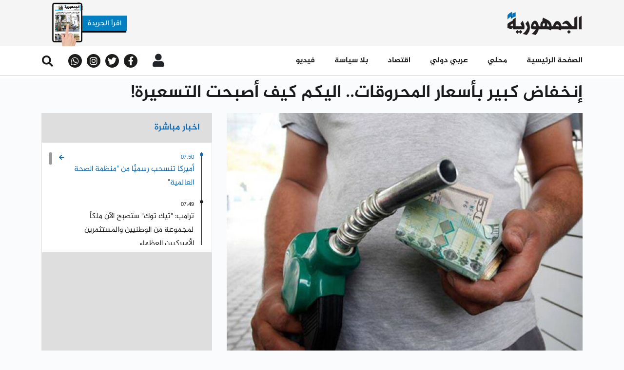

--- FILE ---
content_type: text/html; charset=UTF-8
request_url: https://www.aljoumhouria.com/ar/news/679638
body_size: 9380
content:
<!doctype html>
<html lang="ar"
      itemscope itemtype="http://schema.org/WebPage">
<head>
    <meta http-equiv="Content-Type" content="text/html; charset=utf-8">
    <meta http-equiv="X-UA-Compatible" content="IE=edge">
    <meta name="viewport" content="width=device-width, initial-scale=1">
    <meta name="csrf-token" content="Otrcgq6MtK7Hs3qrpxfnt54WzSqcNYmd6zDXXkKg">
    <link rel="apple-touch-icon" sizes="180x180" href="/apple-touch-icon.png">
    <link rel="icon" type="image/png" sizes="32x32" href="/favicon-32x32.png">
    <link rel="icon" type="image/png" sizes="16x16" href="/favicon-16x16.png">
    <link rel="shortcut icon" href="/favicon.ico">
    <title>
                                الجمهورية |
        
    إنخفاض كبير بأسعار المحروقات.. اليكم كيف أصبحت التسعيرة!
    </title>

    <link rel="canonical" href="https://www.aljoumhouria.com/ar/news/679638/%D8%A7%D9%86%D8%AE%D9%81%D8%A7%D8%B6-%D9%83%D8%A8%D9%8A%D8%B1-%D8%A8%D8%A7%D8%B3%D8%B9%D8%A7%D8%B1-%D8%A7%D9%84%D9%85%D8%AD%D8%B1%D9%88%D9%82%D8%A7%D8%AA-%D8%A7%D9%84%D9%8A%D9%83%D9%85-%D9%83%D9%8A%D9%81-%D8%A7%D8%B5%D8%A8%D8%AD%D8%AA-%D8%A7%D9%84%D8%AA%D8%B3%D8%B9%D9%8A%D8%B1%D8%A9">

                <meta name="robots" content="index,follow" />
    <meta property="title" content="إنخفاض كبير بأسعار المحروقات.. اليكم كيف أصبحت التسعيرة!"/>
    <meta name="keywords" content="الجمهورية، أخبار، أخبار محلية، أخبار إقتصادية، أخبار عالمية، أخبار رياضية، محليات، إقتصاد، رياضة، صحة، جمال، موقع الجمهورية، لبنان">
    <meta name="description" content="شهد جدول المحروقات تراجعاً كبيراً وأصبحت الاسعار كالآتي:
- البنزين 95 أوكتان: 1.990.000 ليرة. (-344,000)
- البنزين 98 أوكتان: 2.038.000 ليرة. (-352,000)
- المازوت: 1.869.000 ليرة. (-323,000)"/>
    <meta name="language" content="ar">

    <!-- Schema.org markup for Google+ -->
    <meta itemprop="name" content="إنخفاض كبير بأسعار المحروقات.. اليكم كيف أصبحت التسعيرة!">
    <meta itemprop="image" content="https://www.aljoumhouria.com/glide/News/economy/benzin-diminution-ou-augmentation-des-prix.jpg">
    <meta itemprop="description" content="شهد جدول المحروقات تراجعاً كبيراً وأصبحت الاسعار كالآتي:
- البنزين 95 أوكتان: 1.990.000 ليرة. (-344,000)
- البنزين 98 أوكتان: 2.038.000 ليرة. (-352,000)
- المازوت: 1.869.000 ليرة. (-323,000)">

    <!-- Twitter Card data -->
    <meta name="twitter:title" content="إنخفاض كبير بأسعار المحروقات.. اليكم كيف أصبحت التسعيرة!">
    <!-- Twitter summary card with large image must be at least 280x150px -->
    <meta name="twitter:image:src" content="https://www.aljoumhouria.com/glide/News/economy/benzin-diminution-ou-augmentation-des-prix.jpg">
    <meta name="twitter:description" content="شهد جدول المحروقات تراجعاً كبيراً وأصبحت الاسعار كالآتي:
- البنزين 95 أوكتان: 1.990.000 ليرة. (-344,000)
- البنزين 98 أوكتان: 2.038.000 ليرة. (-352,000)
- المازوت: 1.869.000 ليرة. (-323,000)">

    <!-- Open Graph data -->
    <meta property="og:title" content="إنخفاض كبير بأسعار المحروقات.. اليكم كيف أصبحت التسعيرة!"/>
    <meta property="og:url" content="https://www.aljoumhouria.com/ar/news/679638"/>
    <meta property="og:image" content="https://www.aljoumhouria.com/glide/News/economy/benzin-diminution-ou-augmentation-des-prix.jpg"/>
    <meta property="og:description" content="شهد جدول المحروقات تراجعاً كبيراً وأصبحت الاسعار كالآتي:
- البنزين 95 أوكتان: 1.990.000 ليرة. (-344,000)
- البنزين 98 أوكتان: 2.038.000 ليرة. (-352,000)
- المازوت: 1.869.000 ليرة. (-323,000)"/>
    <meta property="og:site_name" content="الجمهورية"/>

    <link rel="amphtml" href="https://www.aljoumhouria.com/ar/amp/news/679638/%D8%A7%D9%86%D8%AE%D9%81%D8%A7%D8%B6-%D9%83%D8%A8%D9%8A%D8%B1-%D8%A8%D8%A7%D8%B3%D8%B9%D8%A7%D8%B1-%D8%A7%D9%84%D9%85%D8%AD%D8%B1%D9%88%D9%82%D8%A7%D8%AA-%D8%A7%D9%84%D9%8A%D9%83%D9%85-%D9%83%D9%8A%D9%81-%D8%A7%D8%B5%D8%A8%D8%AD%D8%AA-%D8%A7%D9%84%D8%AA%D8%B3%D8%B9%D9%8A%D8%B1%D8%A9?utm_source=inarticle&amp;utm_medium=web&amp;utm_campaign=listnews">

    
    <link rel="stylesheet" href="/themes/aljoumhouria/css/libraries.css?id=d15bbdd124c385d4bd2d">
    <link rel="stylesheet" href="/themes/aljoumhouria/css/app.css?id=4d93936b588113fb0db3">

    <script src="https://www.google.com/recaptcha/api.js?callback=onSubmit&render=explicit" async defer></script>
    <script async src="https://securepubads.g.doubleclick.net/tag/js/gpt.js"></script>

    <!-- Go to www.addthis.com/dashboard to customize your tools -->
    <script type="text/javascript" src="//s7.addthis.com/js/300/addthis_widget.js#pubid=ra-5dfb8b0626254fcf"
            async></script>

            <!-- Google Analytics -->
  <script async src="https://www.googletagmanager.com/gtag/js?id=UA-21430282-1"></script>
  <script>
    window.dataLayer = window.dataLayer || [];
    function gtag() {
      dataLayer.push(arguments);
    }
    gtag('js', new Date());
    gtag('config', 'UA-21430282-1');
  </script>

<script async src="//cmp.optad360.io/items/632746a1-dbb4-453d-99db-d0ddb32fe029.min.js"></script>
<script async src="//get.optad360.io/sf/0ac8befd-fa01-4418-ae2b-a4d373c7ce2e/plugin.min.js"></script>

<script type="text/javascript" src="//ads.vidoomy.com/aljoumhouriacom_12730.js"></script>
    
  <!-- effective measure -->
  <script type="text/javascript">
    (function(t, r, a, c, k, n, o, w) {
      t['em_ns'] = k;
      w = 1 * new Date();
      t[k] = t[k] || function() {
        (t[k].q = t[k].q || []).push(arguments)
      }, t[k].t = w;
      n = r.createElement(a);
      n.async = 1;
      n.src = c + '/tag' + (t.addEventListener && '.' || '_.') + 'js?' + parseInt(w / 1e9, 10);
      o = r.getElementsByTagName(a)[0];
      o.parentNode.insertBefore(n, o)
    })(window, document, 'script', 'https://t.effectivemeasure.net', '_em');
  </script>
  
  <!-- ad tags -->
  <script async src="//paslsa.com/c/aljoumhouria.com.js"></script>

  
  <!-- Google Analytics -->
  <script async src="https://www.googletagmanager.com/gtag/js?id=UA-21430282-1"></script>
  <script>
    window.dataLayer = window.dataLayer || [];
    function gtag() {
      dataLayer.push(arguments);
    }
    gtag('js', new Date());
    gtag('config', 'UA-21430282-1');
  </script>
  
  <!-- DFP Ads -->
  <script async src="https://pagead2.googlesyndication.com/pagead/js/adsbygoogle.js?client=ca-pub-4701551428177676" crossorigin="anonymous"></script>
  <script async src="https://securepubads.g.doubleclick.net/tag/js/gpt.js"></script>
        <script src="https://cdn.onesignal.com/sdks/OneSignalSDK.js" async=""></script>
    <script>
      var OneSignal = window.OneSignal || []
      OneSignal.push(function () {
        OneSignal.init({
          appId: '3140bada-4880-4e77-ba8c-9fd7cee623a5',
          safari_web_id: 'web.onesignal.auto.064b44a8-1dd7-4e10-9d87-452ef5b9c9dd',
          notifyButton: {
            enable: true
          }
        })
      })
    </script>
</head>
<body class="rtl">

<nav class="navbar d-none d-xl-block">
    <ul class="container navbar-logos">
        <li class="navbar-item">
                            <a href="https://www.aljoumhouria.com/ar/issues">
        <img src="https://www.aljoumhouria.com/glide/PDF-ISSUE-LOGO-NEW.png?w=180&h=95&fit=crop"
             alt="" class="img-fluid download-image">
    </a>
            
        </li>
                                    <li class="navbar-item">
                                    </li>
                            <li class="navbar-item">
            <a href="https://www.aljoumhouria.com/ar">
                <img src="https://www.aljoumhouria.com/themes/aljoumhouria/img/main-logo.png?w=165&h=52&fit=crop" alt=""
                     class="img-fluid">
            </a>
        </li>
    </ul>
</nav>
<nav class="navbar scroll-menu sticky-top">
    <div class="navbar navbar-main d-none d-xl-block">
        <div class="container d-flex justify-content-between align-items-center position-relative">
            <div class="info-block">
                <button type="button" class="btn search-btn d-flex justify-content-center align-items-center">
                    <i class="fas fa-search fa-xs"></i>
                </button>
                <div class="container search-element d-none">
                    <form action="https://www.aljoumhouria.com/ar/news/search" method="get" class="col-12 search-form">
                        <div class="form-group">
                            <input type="text" placeholder="عما تبحث؟" autofocus=""
                                   class="form-field form-control" name="q">
                            <button type="submit" class="btn search-element-btn">
                                ابحث
                            </button>
                        </div>
                    </form>
                </div>
                <div class="social-block d-flex align-items-center">
            <a href="https://whatsapp.com/channel/0029VaaJVgW7tkjISxeP4b3x/" target="_blank" class="social-link">
            <i class="fab fa-whatsapp d-flex justify-content-center align-items-center"></i>
        </a>
                    <a href="http://instagram.com/aljoumhouria" target="_blank" class="social-link">
            <i class="fab fa-instagram d-flex justify-content-center align-items-center"></i>
        </a>
                <a href="http://twitter.com/aljoumhouria" target="_blank" class="social-link">
            <i class="fab fa-twitter d-flex justify-content-center align-items-center"></i>
        </a>
                <a href="https://www.facebook.com/aljoumhouria.lebanon/" target="_blank" class="social-link">
            <i class="fab fa-facebook-f d-flex justify-content-center align-items-center"></i>
        </a>
            </div>
                <div class="dropdown user-login d-flex align-items-center">
    <button class="btn dropdown-toggle" type="button"
            data-toggle="dropdown" aria-haspopup="true" aria-expanded="false">
                    <i class="fas fa-user"></i>
            </button>
            <div class="dropdown-menu">
                        <a class="dropdown-item direction-rtl" href="https://www.aljoumhouria.com/ar/login">
                تسجيل دخول
            </a>
            <a class="dropdown-item direction-rtl" href="https://www.aljoumhouria.com/ar/register">
                تسجيل حساب جديد
            </a>
        </div>
    </div>

            </div>
            <!--<div class="menu-joumhouria-tv">
                <a href="//aljoumhouriatv.com/">
                    <img src="https://www.aljoumhouria.com/themes/aljoumhouria/img/joumhouria-tv.png" alt="joumhouria-tv"
                         class="d-inline-block w-100 mr-2">
                    TV الجمهورية
                </a>
            </div>-->
            <ul class="navbar-nav align-items-end">
                                                            <li class="nav-item">
                            <a class="nav-link  direction-rtl"
                               href="https://www.aljoumhouria.com/ar/news/videos">
                                فيديو 
                            </a>
                        </li>
                                                                                <li class="nav-item">
                            <a class="nav-link  direction-rtl"
                               href="https://www.aljoumhouria.com/ar/news/no-politics">
                                بلا سياسة
                            </a>
                        </li>
                                                                                <li class="nav-item">
                            <a class="nav-link  direction-rtl"
                               href="https://www.aljoumhouria.com/ar/news/category/4/اقتصاد">
                                اقتصاد
                            </a>
                        </li>
                                                                                <li class="nav-item">
                            <a class="nav-link  direction-rtl"
                               href="https://www.aljoumhouria.com/ar/news/category/2/عربي-ودولي">
                                عربي دولي
                            </a>
                        </li>
                                                                                <li class="nav-item">
                            <a class="nav-link  direction-rtl"
                               href="https://www.aljoumhouria.com/ar/news/category/1/محلي">
                                محلي
                            </a>
                        </li>
                                                                                <li class="nav-item">
                            <a class="nav-link  direction-rtl"
                               href="https://www.aljoumhouria.com/ar">
                                الصفحة الرئيسية
                            </a>
                        </li>
                                                </ul>
        </div>
    </div>
    <div class="navbar navbar-main d-block d-xl-none">
        <div class="container d-flex justify-content-between align-items-center ">
            <div class="col-12">
                <div class="row align-items-center justify-content-between">
                    <div class="d-flex align-items-center">
                        <div class="show-navigation">
                            <button type="button" class="show-btn" onclick="openNavBar()">
                                <i class="fas fa-bars"></i>
                            </button>
                        </div>
                        <div class="dropdown user-login d-flex align-items-center">
    <button class="btn dropdown-toggle" type="button"
            data-toggle="dropdown" aria-haspopup="true" aria-expanded="false">
                    <i class="fas fa-user"></i>
            </button>
            <div class="dropdown-menu">
                        <a class="dropdown-item direction-rtl" href="https://www.aljoumhouria.com/ar/login">
                تسجيل دخول
            </a>
            <a class="dropdown-item direction-rtl" href="https://www.aljoumhouria.com/ar/register">
                تسجيل حساب جديد
            </a>
        </div>
    </div>
                    </div>
                    <a href="https://www.aljoumhouria.com">
                        <img src="https://www.aljoumhouria.com/themes/aljoumhouria/img/main-logo.png" alt=""
                             class="main-logo">
                    </a>

                </div>
            </div>
            <div class="col-12 d-flex flex-row mb-2">
                <div class="col-6 d-flex justify-content-center">
                                                                    <a href="https://www.aljoumhouria.com/ar/issues">
    <div class="blue-btn d-flex align-items-center justify-content-center">
        <span class="text direction-rtl">
            الجريدة
        </span>
        <i class="far fa-newspaper"></i>
    </div>
</a>
                                    </div>
                <!--<div class="col-6 d-flex justify-content-center">
                    <a href="//aljoumhouriatv.com">
                        <div class="blue-btn d-flex align-items-center justify-content-center" style="padding-bottom: 14px">
                                <span class="text direction-rtl mt-1">
                                    الجمهورية TV
                                </span>
                            <i class="fa fa-tv"></i>
                        </div>
                    </a>
                </div>-->

            </div>

        </div>
    </div>
    <nav class="navbar navbar-links w-100 d-block d-xl-none">
        <div class="navbar-list w-100 d-flex">
                                                <a class="col-4 navbar-item p-0 "
                       href="https://www.aljoumhouria.com/ar/news/videos">
                    <span class="title direction-rtl pr-2">
                        فيديو
                    </span>
                        <img src="https://www.aljoumhouria.com/themes/aljoumhouria/img/video-icon.png?w=20&h=20&fit=crop"
                             alt="" class="img-fluid">
                    </a>
                                                                <a class="col-4 navbar-item p-0 "
                       href="https://www.aljoumhouria.com/ar/news/most-read">
                    <span class="title direction-rtl pr-2">
                        الأكثر قراءة
                    </span>
                        <img src="https://www.aljoumhouria.com/themes/aljoumhouria/img/video-icon.png?w=20&h=20&fit=crop"
                             alt="" class="img-fluid">
                    </a>
                                                                <a class="col-4 navbar-item p-0 "
                       href="https://www.aljoumhouria.com/ar/news/live">
                    <span class="title direction-rtl pr-2">
                        أخبار مباشرة
                    </span>
                        <img src="https://www.aljoumhouria.com/glide/direct-news-icon.png?w=20&h=20&fit=crop"
                             alt="" class="img-fluid">
                    </a>
                                    </div>
</nav>
</nav>
<div class="side-navigation">
    <div class="navigation-inner">
        <ul class="navbar-nav">
            <li class="">
                <div class="show-navigation">
                    <button type="button" class="show-btn btnClose"  onclick="openNavBar()">
                        <i style="color: #fff;
                           font-size: 17px;" class="fas fa-times mr-2 mt-2"></i>
                    </button>
                </div>
            </li>
            <li class="">
                <form action="https://www.aljoumhouria.com/ar/news/search" method="get"
                      class="search-form">
                    <div class="form-group">
                        <button type="submit" class="btn search-element-btn" >
                            <i class="fas fa-search fa-xs"></i>
                        </button>
                        <input type="text" placeholder="البحث "
                               class="form-field form-control direction-rtl"
                               name="q">
                    </div>
                </form>
            </li>

                                                <li class="nav-item">
                        <a class="nav-link  direction-rtl"
                           href="https://www.aljoumhouria.com/ar">
                            الصفحة الرئيسية
                        </a>
                    </li>
                                                                <li class="nav-item">
                        <a class="nav-link  direction-rtl"
                           href="https://www.aljoumhouria.com/ar/news/category/1/محلي">
                            محلي
                        </a>
                    </li>
                                                                <li class="nav-item">
                        <a class="nav-link  direction-rtl"
                           href="https://www.aljoumhouria.com/ar/news/category/2/عربي-ودولي">
                            عربي دولي
                        </a>
                    </li>
                                                                <li class="nav-item">
                        <a class="nav-link  direction-rtl"
                           href="https://www.aljoumhouria.com/ar/news/category/4/اقتصاد">
                            اقتصاد
                        </a>
                    </li>
                                                                <li class="nav-item">
                        <a class="nav-link  direction-rtl"
                           href="https://www.aljoumhouria.com/ar/news/no-politics">
                            بلا سياسة
                        </a>
                    </li>
                                                                <li class="nav-item">
                        <a class="nav-link  direction-rtl"
                           href="https://www.aljoumhouria.com/ar/news/videos">
                            فيديو 
                        </a>
                    </li>
                                        <li class="nav-item">
                <div class="social-block d-flex align-items-center">
            <a href="https://whatsapp.com/channel/0029VaaJVgW7tkjISxeP4b3x/" target="_blank" class="social-link">
            <i class="fab fa-whatsapp d-flex justify-content-center align-items-center"></i>
        </a>
                    <a href="http://instagram.com/aljoumhouria" target="_blank" class="social-link">
            <i class="fab fa-instagram d-flex justify-content-center align-items-center"></i>
        </a>
                <a href="http://twitter.com/aljoumhouria" target="_blank" class="social-link">
            <i class="fab fa-twitter d-flex justify-content-center align-items-center"></i>
        </a>
                <a href="https://www.facebook.com/aljoumhouria.lebanon/" target="_blank" class="social-link">
            <i class="fab fa-facebook-f d-flex justify-content-center align-items-center"></i>
        </a>
            </div>
            </li>
        </ul>
    </div>
</div>

<section id="modalVideoPlayer">
    <modal-video-player :routes='{"show":"https:\/\/www.aljoumhouria.com\/ar\/news","category":"https:\/\/www.aljoumhouria.com\/ar\/news\/category"}'></modal-video-player>
</section>

<script>
    function openNavBar(){
        const active =  document.getElementsByClassName('side-navigation active')


        if(active.length === 0){
            const val = document.getElementsByClassName('content-wrapper')
            val[0].setAttribute('style' , 'position : fixed')
        }

        if(active.length === 1 )
        {
            const val = document.getElementsByClassName('content-wrapper')
            val[0].setAttribute('style' , 'position : relative')

        }
    }

</script>
<style>
    .btnClose{
        padding: 0;
        background-color: transparent;
        border: none;
        outline: none;
        cursor: pointer;
    }
</style>

<main class="content-wrapper">
    
                                    <div class="progress-header sticky-top direction-rtl">
                <div class="progress">
                    <div class="progress-bar" id="progressBar" role="progressbar" aria-valuemin="0"
                         aria-valuemax="100"></div>
                </div>
            </div>
                <section class="general-news side-news">
            <div class="container">
                <div class="row d-block d-lg-none">
                    <div class="col-12 detailed-article">
                        <div class="title direction-rtl">
                            إنخفاض كبير بأسعار المحروقات.. اليكم كيف أصبحت التسعيرة!
                        </div>
                    </div>
                                    </div>
                <div class="row reverve-sm-block">
                    <div class="col-12 detailed-article d-none d-lg-block">
                        <div class="title direction-rtl">
                            إنخفاض كبير بأسعار المحروقات.. اليكم كيف أصبحت التسعيرة!
                        </div>
                    </div>
                    <div class="col-12 text-center center-embed">
                                            </div>
                    <div class="col-12 col-lg-4 direct-news">
                        <div class="live-news-sm d-none d-lg-block ">
                            <div class="gray-block">
    <div class="blue-title direction-rtl">
        اخبار مباشرة
    </div>
</div>
<div class="direct-news-wrapper" id="live-news">
    <live-news-block route="https://www.aljoumhouria.com/ar/api/news/live" slug-route="https://www.aljoumhouria.com/ar/news" source=""></live-news-block>






</div>

                        </div>
                        <div class="secrets-banner text-center" style="width: 100%; min-height:307px">
                                                                                                            </div>
                        <div class="d-none d-lg-block">
                            <div class="categories-news">
                    <div class="d-flex justify-content-between align-items-center block-title">
                <a href="https://www.aljoumhouria.com/ar/news/category/4/%D8%A7%D9%82%D8%AA%D8%B5%D8%A7%D8%AF"
                   class="more direction-rtl d-flex align-items-center">
                    المزيد
                    <i class="fas fa-caret-left"></i>
                </a>
                <div class="title direction-rtl">
                    اقتصاد
                </div>
            </div>
                <div class="card without-img card-news">
            <div class="card-body">
                                    <a href="https://www.aljoumhouria.com/ar/news/794571/%D8%A7%D9%84%D8%AA%D9%82%D8%B1%D9%8A%D8%B1-%D8%A7%D9%84%D8%A7%D9%82%D8%AA%D8%B5%D8%A7%D8%AF%D9%8A-%D8%A7%D9%84%D9%81%D8%B5%D9%84%D9%8A-%D9%84%D8%A8%D9%86%D9%83-%D8%B9%D9%88%D8%AF%D9%87-%D8%A7%D9%84%D9%86%D8%AA%D8%A7%D9%8A%D8%AC-%D8%A8%D8%A7%D9%84%D8%A7%D8%B1%D9%82%D8%A7%D9%85-%D9%84%D9%84%D8%B3%D9%86%D8%A9-%D8%A7%D9%84%D8%A7%D9%88%D9%84%D9%89-%D9%85%D9%86-%D8%A7%D9%84%D8%B9%D9%87%D8%AF-%D8%A7%D9%84%D8%B1%D9%8A%D8%A7%D8%B3%D9%8A-%D8%A7%D9%84%D8%AC%D8%AF%D9%8A%D8%AF?utm_source=inarticle&amp;utm_medium=web&amp;utm_campaign=listnews">
                        <div class="short-news d-flex align-items-center news-blue-layer">
                            <div class="wrapper col-6 block-img">
                                <div class="info-feed">
                                    <div class="time direction-rtl">
                                                                                                                                    15:14
                                                                                                                        </div>
                                    <i class="fas fa-clock"></i>
                                </div>
                                <div class="card-text direction-rtl">
                                    التقرير الاقتصادي الفصلي لبنك عوده: &quot;النتائج بالأرقام للسنة الأولى من العهد الرئاسي الجديد&quot;
                                </div>
                            </div>
                            <img src="https://www.aljoumhouria.com/glide/bank audi.jpg?w=260&h=190&fit=crop"
                                 class="col-6 p-0 short-news-img animation"
                                 alt="">
                        </div>
                    </a>
                                    <a href="https://www.aljoumhouria.com/ar/news/794569/%D8%B9%D9%88%D8%AF%D8%A9-%D8%A7%D9%84%D8%B9%D9%85%D9%84-%D9%81%D9%8A-%D9%85%D8%B1%D9%81%D8%A7-%D8%A8%D9%8A%D8%B1%D9%88%D8%AA-%D8%A7%D9%84%D9%89-%D8%B7%D8%A8%D9%8A%D8%B9%D8%AA%D9%87-%D9%85%D8%B9-%D8%AA%D9%85%D8%AF%D9%8A%D8%AF-%D8%B3%D8%A7%D8%B9%D8%A7%D8%AA-%D8%A7%D9%84%D8%AA%D8%B4%D8%BA%D9%8A%D9%84?utm_source=inarticle&amp;utm_medium=web&amp;utm_campaign=listnews">
                        <div class="short-news d-flex align-items-center news-blue-layer">
                            <div class="wrapper col-6 block-img">
                                <div class="info-feed">
                                    <div class="time direction-rtl">
                                                                                                                                    15:05
                                                                                                                        </div>
                                    <i class="fas fa-clock"></i>
                                </div>
                                <div class="card-text direction-rtl">
                                    عودة العمل في مرفأ بيروت إلى طبيعته مع تمديد ساعات التشغيل
                                </div>
                            </div>
                            <img src="https://www.aljoumhouria.com/glide/مرفأ بيروت.jpg?w=260&h=190&fit=crop"
                                 class="col-6 p-0 short-news-img animation"
                                 alt="">
                        </div>
                    </a>
                                    <a href="https://www.aljoumhouria.com/ar/news/794550/%D8%A7%D8%AF%D8%A7%D8%B1%D8%A9-%D9%88%D8%A7%D8%B3%D8%AA%D8%AB%D9%85%D8%A7%D8%B1-%D9%85%D8%B1%D9%81%D8%A7-%D8%A8%D9%8A%D8%B1%D9%88%D8%AA-%D9%86%D8%B8%D8%A7%D9%85-cama-%D8%AA%D8%B9%D8%B1%D8%B6-%D9%84%D8%B9%D8%B7%D9%84-%D8%AA%D9%82%D9%86%D9%8A?utm_source=inarticle&amp;utm_medium=web&amp;utm_campaign=listnews">
                        <div class="short-news d-flex align-items-center news-blue-layer">
                            <div class="wrapper col-6 block-img">
                                <div class="info-feed">
                                    <div class="time direction-rtl">
                                                                                                                                    13:18
                                                                                                                        </div>
                                    <i class="fas fa-clock"></i>
                                </div>
                                <div class="card-text direction-rtl">
                                    إدارة واستثمار مرفأ بيروت: نظام CAMA تعرض لعطل تقنيّ...
                                </div>
                            </div>
                            <img src="https://www.aljoumhouria.com/glide/d77df605-bd29-4745-9163-284e83b09dc0.jpg?w=260&h=190&fit=crop"
                                 class="col-6 p-0 short-news-img animation"
                                 alt="">
                        </div>
                    </a>
                                    <a href="https://www.aljoumhouria.com/ar/news/794549/%D8%A7%D8%B2%D9%85%D8%A9-%D9%81%D9%8A-%D9%85%D8%B1%D9%81%D8%A7-%D8%A8%D9%8A%D8%B1%D9%88%D8%AA-%D9%88%D9%86%D8%AF%D8%A7%D8%A1-%D9%84%D9%84%D8%AA%D8%AD%D8%B1%D9%83-%D8%A7%D9%84%D8%B9%D8%A7%D8%AC%D9%84-%D8%A7%D9%84%D9%8A%D9%83%D9%85-%D8%A7%D9%84%D8%AA%D9%81%D8%A7%D8%B5%D9%8A%D9%84?utm_source=inarticle&amp;utm_medium=web&amp;utm_campaign=listnews">
                        <div class="short-news d-flex align-items-center news-blue-layer">
                            <div class="wrapper col-6 block-img">
                                <div class="info-feed">
                                    <div class="time direction-rtl">
                                                                                                                                    13:13
                                                                                                                        </div>
                                    <i class="fas fa-clock"></i>
                                </div>
                                <div class="card-text direction-rtl">
                                    &quot;أزمة في مرفأ بيروت&quot; ونداءٌ للتحرّك العاجل... إليكم التفاصيل!
                                </div>
                            </div>
                            <img src="https://www.aljoumhouria.com/glide/News/economy/beirut-marfa2-88.jpg?w=260&h=190&fit=crop"
                                 class="col-6 p-0 short-news-img animation"
                                 alt="">
                        </div>
                    </a>
                            </div>
        </div>
    </div>
                        </div>
                    </div>
                    <div class="col-12 col-lg-8 detailed-article article-block">
                        <div class="item">
                                                                                                                            <div class="block-img">
                                        <img src="https://www.aljoumhouria.com/glide/News/economy/benzin-diminution-ou-augmentation-des-prix.jpg?w=745&h=535&fit=crop"
                                             class="item-img"
                                             alt="">
                                        <div class="img-description direction-rtl ">
                                            
                                        </div>
                                    </div>
                                                                                        <div class="info-feed">
                                <div class="d-flex align-items-center">
                                                                                                                
                                        <button type="button"
                                                data-toggle="modal"
                                                data-target="#registerNow"
                                                class="btn button-news direction-rtl p-0">
                                            <span class="button-title">
                                                احفظ الخبر
                                            </span>
                                            <i class="fas fa-bookmark"></i>
                                        </button>
                                        <button type="button"
                                                data-toggle="modal"
                                                data-target="#registerNow"
                                                class="btn button-news direction-rtl p-0 ml-2">
                                            <span class="button-title">
                                                اقرا لاحقا
                                            </span>
                                            <i class="fas fa-clock custom-clock m-0"></i>
                                        </button>
                                                                        <div class="button-news direction-rtl share">
                                        <span class="button-title">
                                            شارك
                                        </span>
                                        <i class="fas fa-upload"></i>
                                        <div class="share-buttons">
                                            <div class="addthis_inline_share_toolbox"
                                                 data-url="https://www.aljoumhouria.com/ar/news/679638">
                                            </div>
                                        </div>
                                    </div>
                                    <button type="button"
                                            class="btn button-news direction-rtl p-0 ml-2"
                                            id="printArticlePage" 
                                            onclick="window.print()">
                                        <span class="button-title">
                                            إطبع
                                        </span>
                                        <i class="fas fa-print m-0"></i>
                                    </button>                                    
                                </div>
                                <div class="d-flex align-items-center">
                                                                                                                                                    <div class="time direction-rtl blue">
                                            Tuesday, 21-Mar-2023 16:36
                                        </div>
                                                                        <i class="fas fa-clock blue"></i>
                                    <div class="direction-rtl d-flex align-items-center">
                                                                                    <a href="https://www.aljoumhouria.com/ar/news/category/4/%D8%A7%D9%82%D8%AA%D8%B5%D8%A7%D8%AF">
                                                <div class="text direction-rtl blue">
                                                    اقتصاد
                                                </div>
                                            </a>
                                                                            </div>
                                </div>
                            </div>
                                                        <div class="description direction-rtl description-bold summary">
                                
                            </div>
                            <div class="description direction-rtl">
                                <p style="direction: rtl;">شهد جدول المحروقات تراجعاً كبيراً وأصبحت الاسعار كالآتي:</p>
<p style="direction: rtl;">- البنزين 95 أوكتان: 1.990.000 ليرة. (-344,000)</p>
<p style="direction: rtl;">- البنزين 98 أوكتان: 2.038.000 ليرة. (-352,000)</p>
<p style="direction: rtl;">- المازوت: 1.869.000 ليرة. (-323,000)</p>
                            </div>
                        </div>
                    </div>
                    <div class="col-12 text-center bottom-embed">
                                            </div>
                </div>
                            </div>
        </section>
        
        <section class="categories-list categories-news gray-bg d-none d-lg-block">
        <div class="container">
            <div class="block-title">
                <div class="title direction-rtl">
                    الأكثر قراءة
                </div>
            </div>
            <div class="row direction-rtl">
                                                        <div class="col-md-4 col-lg-3 card card-visibility">
                        <a href="https://www.aljoumhouria.com/ar/news/794505/%D9%87%D9%84-%D9%8A%D8%B5%D8%B7%D8%AF%D9%85-%D8%AD%D8%B2%D8%A8-%D8%A7%D9%84%D9%84%D9%87-%D8%A8%D8%A7%D9%84%D8%AC%D9%8A%D8%B4?utm_source=inarticle&amp;utm_medium=web&amp;utm_campaign=mostread">
                            <div class="category-number d-flex justify-content-center align-items-center">
                                <div class="number">
                                    1
                                </div>
                            </div>
                            <div class="block-img">
                                <img src="https://www.aljoumhouria.com/glide/News/lebanon/rodolf-haykal/haykal-aa.jpg?w=255&h=190&fit=crop"
                                     class="card-img" alt="">
                            </div>
                            <div class="card-body direction-ltr block-img">
                                <div class="info-feed">
                                    <div class="time direction-rtl">
                                                                                                                                    Jan 22
                                                                                                                        </div>
                                    <i class="fas fa-clock"></i>
                                </div>
                                <div class="card-title direction-rtl">
                                    هل يصطدم «حزب الله» بالجيش؟
                                </div>
                            </div>
                        </a>
                    </div>
                                                                            <div class="col-md-4 col-lg-3 card card-visibility">
                        <a href="https://www.aljoumhouria.com/ar/news/794503/%D8%AA%D8%B1%D8%A7%D9%85%D8%A8-%D9%8A%D8%BA%D8%B2%D9%88-%D8%A7%D9%88%D8%B1%D9%88%D8%A8%D8%A7?utm_source=inarticle&amp;utm_medium=web&amp;utm_campaign=mostread">
                            <div class="category-number d-flex justify-content-center align-items-center">
                                <div class="number">
                                    2
                                </div>
                            </div>
                            <div class="block-img">
                                <img src="https://www.aljoumhouria.com/glide/News/usa/donald-trump/davos-trump.png?w=255&h=190&fit=crop"
                                     class="card-img" alt="">
                            </div>
                            <div class="card-body direction-ltr block-img">
                                <div class="info-feed">
                                    <div class="time direction-rtl">
                                                                                                                                    Jan 22
                                                                                                                        </div>
                                    <i class="fas fa-clock"></i>
                                </div>
                                <div class="card-title direction-rtl">
                                    ترامب يغزو أوروبا!
                                </div>
                            </div>
                        </a>
                    </div>
                                                                            <div class="col-md-4 col-lg-3 card card-visibility">
                        <a href="https://www.aljoumhouria.com/ar/news/794504/%D8%B2%D9%84%D8%B2%D8%A7%D9%84-%D8%A7%D9%84%D8%B4%D9%85%D8%A7%D9%84-%D8%A7%D9%84%D8%B3%D9%88%D8%B1%D9%8A-%D9%84%D8%A8%D9%86%D8%A7%D9%86-%D9%81%D9%8A-%D9%85%D8%B1%D9%85%D9%89-%D8%A7%D9%84%D8%AF%D9%88%D8%A7%D8%B9%D8%B4-%D9%81%D9%87%D9%84-%D8%B9%D8%A7%D8%AF%D9%88%D8%A7?utm_source=inarticle&amp;utm_medium=web&amp;utm_campaign=mostread">
                            <div class="category-number d-flex justify-content-center align-items-center">
                                <div class="number">
                                    3
                                </div>
                            </div>
                            <div class="block-img">
                                <img src="https://www.aljoumhouria.com/glide/dde.jpg?w=255&h=190&fit=crop"
                                     class="card-img" alt="">
                            </div>
                            <div class="card-body direction-ltr block-img">
                                <div class="info-feed">
                                    <div class="time direction-rtl">
                                                                                                                                    Jan 22
                                                                                                                        </div>
                                    <i class="fas fa-clock"></i>
                                </div>
                                <div class="card-title direction-rtl">
                                    زلزال الشمال السوري... لبنان في مرمى الدواعش! فهل عادوا؟!
                                </div>
                            </div>
                        </a>
                    </div>
                                                                            <div class="col-md-4 col-lg-3 card card-visibility">
                        <a href="https://www.aljoumhouria.com/ar/news/794525/%D8%B3%D9%84%D8%A7%D9%85-%D9%84%D9%84%D9%88%D8%B2%D8%B1%D8%A7%D8%A1-%D9%85%D9%86-%D9%8A%D8%B1%D8%BA%D8%A8-%D8%A8%D8%A7%D9%84%D8%AA%D8%B1%D8%B4%D8%AD-%D9%84%D9%84%D8%A7%D9%86%D8%AA%D8%AE%D8%A7%D8%A8%D8%A7%D8%AA-%D9%81%D9%84%D9%8A%D8%BA%D8%A7%D8%AF%D8%B1-%D8%A7%D9%84%D8%AD%D9%83%D9%88%D9%85%D8%A9-%D9%88%D9%87%D8%B0%D9%87-%D8%B1%D8%B3%D8%A7%D9%84%D8%AA%D9%8A-%D9%84%D9%80%D8%A7%D9%84%D8%AD%D8%B2%D8%A8?utm_source=inarticle&amp;utm_medium=web&amp;utm_campaign=mostread">
                            <div class="category-number d-flex justify-content-center align-items-center">
                                <div class="number">
                                    4
                                </div>
                            </div>
                            <div class="block-img">
                                <img src="https://www.aljoumhouria.com/glide/News/lebanon/nawaf-salam/690296.png?w=255&h=190&fit=crop"
                                     class="card-img" alt="">
                            </div>
                            <div class="card-body direction-ltr block-img">
                                <div class="info-feed">
                                    <div class="time direction-rtl">
                                                                                                                                    10:43
                                                                                                                        </div>
                                    <i class="fas fa-clock"></i>
                                </div>
                                <div class="card-title direction-rtl">
                                    سلام للوزراء: من يرغب بالترشح للإنتخابات فليُغادر الحكومة... وهذه رسالتي لـ&quot;الحزب&quot;
                                </div>
                            </div>
                        </a>
                    </div>
                                                                            <div class="col-md-4 col-lg-3 card card-visibility">
                        <a href="https://www.aljoumhouria.com/ar/news/794546/%D8%AA%D8%B1%D8%A7%D9%85%D8%A8-%D9%88%D9%82%D8%B9-%D8%A7%D9%84%D9%85%D9%8A%D8%AB%D8%A7%D9%82-%D8%A7%D9%84%D8%AA%D8%A7%D8%B3%D9%8A%D8%B3%D9%8A-%D9%84%D9%80%D9%85%D8%AC%D9%84%D8%B3-%D8%A7%D9%84%D8%B3%D9%84%D8%A7%D9%85-%D8%B3%D8%A7%D9%81%D8%B9%D9%84-%D8%B4%D9%8A%D9%8A%D8%A7-%D9%85%D9%86-%D8%A7%D8%AC%D9%84-%D9%84%D8%A8%D9%86%D8%A7%D9%86?utm_source=inarticle&amp;utm_medium=web&amp;utm_campaign=mostread">
                            <div class="category-number d-flex justify-content-center align-items-center">
                                <div class="number">
                                    5
                                </div>
                            </div>
                            <div class="block-img">
                                <img src="https://www.aljoumhouria.com/glide/3651fde6-018a-491e-8e50-cb6a8e5805bd.jpg?w=255&h=190&fit=crop"
                                     class="card-img" alt="">
                            </div>
                            <div class="card-body direction-ltr block-img">
                                <div class="info-feed">
                                    <div class="time direction-rtl">
                                                                                                                                    12:54
                                                                                                                        </div>
                                    <i class="fas fa-clock"></i>
                                </div>
                                <div class="card-title direction-rtl">
                                    ترامب وقع الميثاق التأسيسيّ لـ&quot;مجلس السلام&quot;: سأفعل شيئاً من أجل لبنان
                                </div>
                            </div>
                        </a>
                    </div>
                                                                            <div class="col-md-4 col-lg-3 card card-visibility">
                        <a href="https://www.aljoumhouria.com/ar/news/794581/%D8%B3%D9%84%D8%A7%D9%85-%D9%8A%D8%B1%D8%AF-%D8%B9%D9%84%D9%89-%D8%A7%D9%84%D8%AA%D8%AE%D9%88%D9%8A%D9%86-%D9%88%D9%87%D8%B0%D8%A7-%D9%85%D8%A7-%D9%83%D8%B4%D9%81%D9%87?utm_source=inarticle&amp;utm_medium=web&amp;utm_campaign=mostread">
                            <div class="category-number d-flex justify-content-center align-items-center">
                                <div class="number">
                                    6
                                </div>
                            </div>
                            <div class="block-img">
                                <img src="https://www.aljoumhouria.com/glide/nawaf salam profile.jpg?w=255&h=190&fit=crop"
                                     class="card-img" alt="">
                            </div>
                            <div class="card-body direction-ltr block-img">
                                <div class="info-feed">
                                    <div class="time direction-rtl">
                                                                                                                                    15:57
                                                                                                                        </div>
                                    <i class="fas fa-clock"></i>
                                </div>
                                <div class="card-title direction-rtl">
                                    سلام يردّ على التخوين.. وهذا ما كشفه!
                                </div>
                            </div>
                        </a>
                    </div>
                                                                            <div class="col-md-4 col-lg-3 card card-visibility">
                        <a href="https://www.aljoumhouria.com/ar/news/794527/%D8%B1%D8%B3%D8%A7%D9%84%D8%A9-%D8%A7%D9%8A%D8%B1%D8%A7%D9%86%D9%8A%D8%A9-%D8%B4%D8%AF%D9%8A%D8%AF%D8%A9-%D8%A7%D9%84%D9%84%D9%87%D8%AC%D8%A9-%D9%84%D8%A7%D9%85%D9%8A%D8%B1%D9%83%D8%A7-%D9%88%D8%A7%D8%B3%D8%B1%D8%A7%D9%8A%D9%8A%D9%84?utm_source=inarticle&amp;utm_medium=web&amp;utm_campaign=mostread">
                            <div class="category-number d-flex justify-content-center align-items-center">
                                <div class="number">
                                    7
                                </div>
                            </div>
                            <div class="block-img">
                                <img src="https://www.aljoumhouria.com/glide/174980619097389000.jpg?w=255&h=190&fit=crop"
                                     class="card-img" alt="">
                            </div>
                            <div class="card-body direction-ltr block-img">
                                <div class="info-feed">
                                    <div class="time direction-rtl">
                                                                                                                                    11:06
                                                                                                                        </div>
                                    <i class="fas fa-clock"></i>
                                </div>
                                <div class="card-title direction-rtl">
                                    رسالة إيرانية شديدة اللّهجة لأميركا وإسرائيل
                                </div>
                            </div>
                        </a>
                    </div>
                                                                            <div class="col-md-4 col-lg-3 card card-visibility">
                        <a href="https://www.aljoumhouria.com/ar/news/794396/%D8%A7%D9%82%D8%AA%D8%B5%D8%A7%D8%AF-%D8%A7%D9%84%D8%B3%D8%B1%D8%A7%D8%A8-%D9%87%D9%84-%D9%8A%D8%A8%D8%AA%D9%84%D8%B9-%D8%A7%D9%84%D8%B3%D9%84%D8%A7%D9%85-%D8%A7%D9%84%D9%85%D8%B3%D9%84%D8%AD-%D9%81%D8%AC%D9%88%D8%A9-%D8%A7%D9%84%D9%85%D9%84%D9%8A%D8%A7%D8%B1%D8%A7%D8%AA-%D9%81%D9%8A-%D9%84%D8%A8%D9%86%D8%A7%D9%86?utm_source=inarticle&amp;utm_medium=web&amp;utm_campaign=mostread">
                            <div class="category-number d-flex justify-content-center align-items-center">
                                <div class="number">
                                    8
                                </div>
                            </div>
                            <div class="block-img">
                                <img src="https://www.aljoumhouria.com/glide/694150.jpg?w=255&h=190&fit=crop"
                                     class="card-img" alt="">
                            </div>
                            <div class="card-body direction-ltr block-img">
                                <div class="info-feed">
                                    <div class="time direction-rtl">
                                                                                                                                    Jan 21
                                                                                                                        </div>
                                    <i class="fas fa-clock"></i>
                                </div>
                                <div class="card-title direction-rtl">
                                    اقتصاد «السراب»: هل يبتلع «السلام المسلّح» فجوة المليارات في لبنان؟
                                </div>
                            </div>
                        </a>
                    </div>
                                                </div>
        </div>
    </section>

    <div class="categories-news gray-bg border-top d-block d-lg-none">
        <div class="container">
            <div class="d-flex justify-content-end block-title">
                <div class="title direction-rtl">
                    الأكثر قراءة
                </div>
            </div>
            <div class="card without-img most-read">
                <div class="card-body">
                                                                    <a href="https://www.aljoumhouria.com/ar/news/794505/%D9%87%D9%84-%D9%8A%D8%B5%D8%B7%D8%AF%D9%85-%D8%AD%D8%B2%D8%A8-%D8%A7%D9%84%D9%84%D9%87-%D8%A8%D8%A7%D9%84%D8%AC%D9%8A%D8%B4?utm_source=inarticle&amp;utm_medium=web&amp;utm_campaign=listnews">
                            <div class="short-news d-flex align-items-center">
                                <div class="wrapper col-8">
                                    <div class="info-feed">
                                        <div class="time direction-rtl">
                                                                                                                                                Jan 22
                                                                                                                                    </div>
                                        <i class="fas fa-clock"></i>
                                    </div>
                                    <div class="card-title direction-rtl">
                                        هل يصطدم «حزب الله» بالجيش؟
                                    </div>
                                </div>
                                <div class="col-4 p-0 position-relative">
                                    <img src="https://www.aljoumhouria.com/glide/News/lebanon/rodolf-haykal/haykal-aa.jpg?w=260&h=190&fit=crop"
                                         class="short-news-img animation"
                                         alt="">
                                    <div class="category-number d-flex justify-content-center align-items-center">
                                        <div class="number">
                                            1
                                        </div>
                                    </div>
                                </div>
                            </div>
                        </a>
                                                                                            <a href="https://www.aljoumhouria.com/ar/news/794503/%D8%AA%D8%B1%D8%A7%D9%85%D8%A8-%D9%8A%D8%BA%D8%B2%D9%88-%D8%A7%D9%88%D8%B1%D9%88%D8%A8%D8%A7?utm_source=inarticle&amp;utm_medium=web&amp;utm_campaign=listnews">
                            <div class="short-news d-flex align-items-center">
                                <div class="wrapper col-8">
                                    <div class="info-feed">
                                        <div class="time direction-rtl">
                                                                                                                                                Jan 22
                                                                                                                                    </div>
                                        <i class="fas fa-clock"></i>
                                    </div>
                                    <div class="card-title direction-rtl">
                                        ترامب يغزو أوروبا!
                                    </div>
                                </div>
                                <div class="col-4 p-0 position-relative">
                                    <img src="https://www.aljoumhouria.com/glide/News/usa/donald-trump/davos-trump.png?w=260&h=190&fit=crop"
                                         class="short-news-img animation"
                                         alt="">
                                    <div class="category-number d-flex justify-content-center align-items-center">
                                        <div class="number">
                                            2
                                        </div>
                                    </div>
                                </div>
                            </div>
                        </a>
                                                                                            <a href="https://www.aljoumhouria.com/ar/news/794504/%D8%B2%D9%84%D8%B2%D8%A7%D9%84-%D8%A7%D9%84%D8%B4%D9%85%D8%A7%D9%84-%D8%A7%D9%84%D8%B3%D9%88%D8%B1%D9%8A-%D9%84%D8%A8%D9%86%D8%A7%D9%86-%D9%81%D9%8A-%D9%85%D8%B1%D9%85%D9%89-%D8%A7%D9%84%D8%AF%D9%88%D8%A7%D8%B9%D8%B4-%D9%81%D9%87%D9%84-%D8%B9%D8%A7%D8%AF%D9%88%D8%A7?utm_source=inarticle&amp;utm_medium=web&amp;utm_campaign=listnews">
                            <div class="short-news d-flex align-items-center">
                                <div class="wrapper col-8">
                                    <div class="info-feed">
                                        <div class="time direction-rtl">
                                                                                                                                                Jan 22
                                                                                                                                    </div>
                                        <i class="fas fa-clock"></i>
                                    </div>
                                    <div class="card-title direction-rtl">
                                        زلزال الشمال السوري... لبنان في مرمى الدواعش! فهل عادوا؟!
                                    </div>
                                </div>
                                <div class="col-4 p-0 position-relative">
                                    <img src="https://www.aljoumhouria.com/glide/dde.jpg?w=260&h=190&fit=crop"
                                         class="short-news-img animation"
                                         alt="">
                                    <div class="category-number d-flex justify-content-center align-items-center">
                                        <div class="number">
                                            3
                                        </div>
                                    </div>
                                </div>
                            </div>
                        </a>
                                                                                            <a href="https://www.aljoumhouria.com/ar/news/794525/%D8%B3%D9%84%D8%A7%D9%85-%D9%84%D9%84%D9%88%D8%B2%D8%B1%D8%A7%D8%A1-%D9%85%D9%86-%D9%8A%D8%B1%D8%BA%D8%A8-%D8%A8%D8%A7%D9%84%D8%AA%D8%B1%D8%B4%D8%AD-%D9%84%D9%84%D8%A7%D9%86%D8%AA%D8%AE%D8%A7%D8%A8%D8%A7%D8%AA-%D9%81%D9%84%D9%8A%D8%BA%D8%A7%D8%AF%D8%B1-%D8%A7%D9%84%D8%AD%D9%83%D9%88%D9%85%D8%A9-%D9%88%D9%87%D8%B0%D9%87-%D8%B1%D8%B3%D8%A7%D9%84%D8%AA%D9%8A-%D9%84%D9%80%D8%A7%D9%84%D8%AD%D8%B2%D8%A8?utm_source=inarticle&amp;utm_medium=web&amp;utm_campaign=listnews">
                            <div class="short-news d-flex align-items-center">
                                <div class="wrapper col-8">
                                    <div class="info-feed">
                                        <div class="time direction-rtl">
                                                                                                                                                10:43
                                                                                                                                    </div>
                                        <i class="fas fa-clock"></i>
                                    </div>
                                    <div class="card-title direction-rtl">
                                        سلام للوزراء: من يرغب بالترشح للإنتخابات فليُغادر الحكومة... وهذه رسالتي لـ&quot;الحزب&quot;
                                    </div>
                                </div>
                                <div class="col-4 p-0 position-relative">
                                    <img src="https://www.aljoumhouria.com/glide/News/lebanon/nawaf-salam/690296.png?w=260&h=190&fit=crop"
                                         class="short-news-img animation"
                                         alt="">
                                    <div class="category-number d-flex justify-content-center align-items-center">
                                        <div class="number">
                                            4
                                        </div>
                                    </div>
                                </div>
                            </div>
                        </a>
                                                                                            <a href="https://www.aljoumhouria.com/ar/news/794546/%D8%AA%D8%B1%D8%A7%D9%85%D8%A8-%D9%88%D9%82%D8%B9-%D8%A7%D9%84%D9%85%D9%8A%D8%AB%D8%A7%D9%82-%D8%A7%D9%84%D8%AA%D8%A7%D8%B3%D9%8A%D8%B3%D9%8A-%D9%84%D9%80%D9%85%D8%AC%D9%84%D8%B3-%D8%A7%D9%84%D8%B3%D9%84%D8%A7%D9%85-%D8%B3%D8%A7%D9%81%D8%B9%D9%84-%D8%B4%D9%8A%D9%8A%D8%A7-%D9%85%D9%86-%D8%A7%D8%AC%D9%84-%D9%84%D8%A8%D9%86%D8%A7%D9%86?utm_source=inarticle&amp;utm_medium=web&amp;utm_campaign=listnews">
                            <div class="short-news d-flex align-items-center">
                                <div class="wrapper col-8">
                                    <div class="info-feed">
                                        <div class="time direction-rtl">
                                                                                                                                                12:54
                                                                                                                                    </div>
                                        <i class="fas fa-clock"></i>
                                    </div>
                                    <div class="card-title direction-rtl">
                                        ترامب وقع الميثاق التأسيسيّ لـ&quot;مجلس السلام&quot;: سأفعل شيئاً من أجل لبنان
                                    </div>
                                </div>
                                <div class="col-4 p-0 position-relative">
                                    <img src="https://www.aljoumhouria.com/glide/3651fde6-018a-491e-8e50-cb6a8e5805bd.jpg?w=260&h=190&fit=crop"
                                         class="short-news-img animation"
                                         alt="">
                                    <div class="category-number d-flex justify-content-center align-items-center">
                                        <div class="number">
                                            5
                                        </div>
                                    </div>
                                </div>
                            </div>
                        </a>
                                                                                            <a href="https://www.aljoumhouria.com/ar/news/794581/%D8%B3%D9%84%D8%A7%D9%85-%D9%8A%D8%B1%D8%AF-%D8%B9%D9%84%D9%89-%D8%A7%D9%84%D8%AA%D8%AE%D9%88%D9%8A%D9%86-%D9%88%D9%87%D8%B0%D8%A7-%D9%85%D8%A7-%D9%83%D8%B4%D9%81%D9%87?utm_source=inarticle&amp;utm_medium=web&amp;utm_campaign=listnews">
                            <div class="short-news d-flex align-items-center">
                                <div class="wrapper col-8">
                                    <div class="info-feed">
                                        <div class="time direction-rtl">
                                                                                                                                                15:57
                                                                                                                                    </div>
                                        <i class="fas fa-clock"></i>
                                    </div>
                                    <div class="card-title direction-rtl">
                                        سلام يردّ على التخوين.. وهذا ما كشفه!
                                    </div>
                                </div>
                                <div class="col-4 p-0 position-relative">
                                    <img src="https://www.aljoumhouria.com/glide/nawaf salam profile.jpg?w=260&h=190&fit=crop"
                                         class="short-news-img animation"
                                         alt="">
                                    <div class="category-number d-flex justify-content-center align-items-center">
                                        <div class="number">
                                            6
                                        </div>
                                    </div>
                                </div>
                            </div>
                        </a>
                                                                                            <a href="https://www.aljoumhouria.com/ar/news/794527/%D8%B1%D8%B3%D8%A7%D9%84%D8%A9-%D8%A7%D9%8A%D8%B1%D8%A7%D9%86%D9%8A%D8%A9-%D8%B4%D8%AF%D9%8A%D8%AF%D8%A9-%D8%A7%D9%84%D9%84%D9%87%D8%AC%D8%A9-%D9%84%D8%A7%D9%85%D9%8A%D8%B1%D9%83%D8%A7-%D9%88%D8%A7%D8%B3%D8%B1%D8%A7%D9%8A%D9%8A%D9%84?utm_source=inarticle&amp;utm_medium=web&amp;utm_campaign=listnews">
                            <div class="short-news d-flex align-items-center">
                                <div class="wrapper col-8">
                                    <div class="info-feed">
                                        <div class="time direction-rtl">
                                                                                                                                                11:06
                                                                                                                                    </div>
                                        <i class="fas fa-clock"></i>
                                    </div>
                                    <div class="card-title direction-rtl">
                                        رسالة إيرانية شديدة اللّهجة لأميركا وإسرائيل
                                    </div>
                                </div>
                                <div class="col-4 p-0 position-relative">
                                    <img src="https://www.aljoumhouria.com/glide/174980619097389000.jpg?w=260&h=190&fit=crop"
                                         class="short-news-img animation"
                                         alt="">
                                    <div class="category-number d-flex justify-content-center align-items-center">
                                        <div class="number">
                                            7
                                        </div>
                                    </div>
                                </div>
                            </div>
                        </a>
                                                                                            <a href="https://www.aljoumhouria.com/ar/news/794396/%D8%A7%D9%82%D8%AA%D8%B5%D8%A7%D8%AF-%D8%A7%D9%84%D8%B3%D8%B1%D8%A7%D8%A8-%D9%87%D9%84-%D9%8A%D8%A8%D8%AA%D9%84%D8%B9-%D8%A7%D9%84%D8%B3%D9%84%D8%A7%D9%85-%D8%A7%D9%84%D9%85%D8%B3%D9%84%D8%AD-%D9%81%D8%AC%D9%88%D8%A9-%D8%A7%D9%84%D9%85%D9%84%D9%8A%D8%A7%D8%B1%D8%A7%D8%AA-%D9%81%D9%8A-%D9%84%D8%A8%D9%86%D8%A7%D9%86?utm_source=inarticle&amp;utm_medium=web&amp;utm_campaign=listnews">
                            <div class="short-news d-flex align-items-center">
                                <div class="wrapper col-8">
                                    <div class="info-feed">
                                        <div class="time direction-rtl">
                                                                                                                                                Jan 21
                                                                                                                                    </div>
                                        <i class="fas fa-clock"></i>
                                    </div>
                                    <div class="card-title direction-rtl">
                                        اقتصاد «السراب»: هل يبتلع «السلام المسلّح» فجوة المليارات في لبنان؟
                                    </div>
                                </div>
                                <div class="col-4 p-0 position-relative">
                                    <img src="https://www.aljoumhouria.com/glide/694150.jpg?w=260&h=190&fit=crop"
                                         class="short-news-img animation"
                                         alt="">
                                    <div class="category-number d-flex justify-content-center align-items-center">
                                        <div class="number">
                                            8
                                        </div>
                                    </div>
                                </div>
                            </div>
                        </a>
                                                            </div>
            </div>
        </div>
    </div>
        <div class="container dynamic-container">
            <div class="row" id="most-read-articles"
                 data-url="https://www.aljoumhouria.com/ar/news/most-read/679638?limit=1">
            </div>
            <div class="row">
                <div class="col-12 text-center" id="loaderMostRead">
                    <img src="https://www.aljoumhouria.com/themes/aljoumhouria/img/loader.gif"
                         class="loader-img d-none"
                         alt="theme::common.loader_icon"
                         tabindex="0">
                </div>
            </div>
        </div>
        <style>
            .summary a {
                color: blue !important;
                text-decoration: underline !important;
            }
        </style>
        <div class="modal fade changes-modal" id="registerNow" tabindex="-1" role="dialog"
         data-keyboard="false" data-backdrop="static">
        <div class="modal-dialog" role="document">
            <div class="modal-content container-fluid">
                <button type="button" class="close" data-dismiss="modal" aria-label="Close">
                    <i class="fas fa-times"></i>
                </button>
                <div class="modal-body container">
                    <div class="col-12 text-center register-block direction-rtl">
                        <span class="register-link direction-rtl">
                            يجب عليك تسجيل الدخول لاستخدام هذه الميزة.
                        </span>
                        <a href="https://www.aljoumhouria.com/ar/login"
                           class="register-link blue pb-3 direction-rtl">
                            سجّل الآن
                        </a>
                    </div>
                </div>
            </div>
        </div>
    </div>
</main>


<footer>
    <section class="footer">
        <div class="container d-none d-lg-block">
            <div class="col-12 footer-menu">
                <div class="row justify-content-between">

                                            <div class="col-lg-3 d-flex align-items-end">
            <img src="https://www.aljoumhouria.com/glide/mobileapps_2.png?w=248&h=150&fit=crop" class="footer-img"
             alt="">
    </div>
<div class="col-lg-3 text-center pt-5 pb-4">
    <div class="store-title direction-rtl">
        حمّل تطبيق الجمهورية
    </div>
    <div class="d-flex justify-content-center">
        <a href="http://itunes.apple.com/app/al-joumhouria-news/id486370830?mt=8" target="_blank">
            <img class="store-img" src="https://www.aljoumhouria.com/themes/aljoumhouria/img/app-store.png"
                 alt="">
        </a>
        <a href="https://play.google.com/store/apps/details?id=mobi.foo.aljoumhouria" target="_blank">
            <img class="store-img" src="https://www.aljoumhouria.com/themes/aljoumhouria/img/google-play.png"
                 alt="">
        </a>
    </div>
</div>
                    
                                                                        <div class="col-lg-3 nav-item pt-5 pb-4">
                                <a href="https://www.aljoumhouria.com/ar"
                                   class="nav-link direction-rtl ">
                                    Address: Zalqa, Metn, Lebanon
                                </a>
                                                            </div>
                                                                                                <div class="col-lg-3 nav-item pt-5 pb-4">
                                <a href="https://www.aljoumhouria.com/ar"
                                   class="nav-link direction-rtl ">
                                    الصفحة الرئسية
                                </a>
                                                                    <div class="col-12 p-0">
                                                                                    <a href="https://www.aljoumhouria.com/ar/news/category/1/mhly"
                                               class="nav-link direction-rtl ">
                                                محلي
                                            </a>
                                                                                    <a href="https://www.aljoumhouria.com/ar/news/category/2/aarby-odoly"
                                               class="nav-link direction-rtl ">
                                                عربي ودولي
                                            </a>
                                                                                    <a href="https://www.aljoumhouria.com/ar/news/category/4/aktsad"
                                               class="nav-link direction-rtl ">
                                                اقتصاد
                                            </a>
                                                                                    <a href="https://www.aljoumhouria.com/ar/news/category/7/bla-syas"
                                               class="nav-link direction-rtl ">
                                                بلا سياسة
                                            </a>
                                                                                    <a href="https://www.aljoumhouria.com/ar/news/videos"
                                               class="nav-link direction-rtl ">
                                                فيديو
                                            </a>
                                                                                    <a href="https://www.aljoumhouria.com/ar/dynamic-pages/page/1/syas-alkhsosy"
                                               class="nav-link direction-rtl ">
                                                سياسة الخصوصية
                                            </a>
                                                                                    <a href="https://www.aljoumhouria.com/ar/dynamic-pages/page/2/shrot-alastkhdam"
                                               class="nav-link direction-rtl ">
                                                شروط الاستخدام
                                            </a>
                                                                            </div>
                                                            </div>
                                            
                </div>
            </div>
        </div>
        <section class="copyright">
            <div class="container">
                <div class="row align-items-center justify-content-between">
                    <div class="col-12 d-block d-lg-none text-center direction-rtl">
                        جميع الحقوق محفوظة - الجمهورية
                    </div>
                    <div class="col-6 d-none d-lg-block direction-rtl">
                        جميع الحقوق محفوظة - الجمهورية
                    </div>
                    <div class="col-6 info-block">

                        <div class="social-block d-flex align-items-center">
            <a href="https://whatsapp.com/channel/0029VaaJVgW7tkjISxeP4b3x/" target="_blank" class="social-link">
            <i class="fab fa-whatsapp d-flex justify-content-center align-items-center"></i>
        </a>
                    <a href="http://instagram.com/aljoumhouria" target="_blank" class="social-link">
            <i class="fab fa-instagram d-flex justify-content-center align-items-center"></i>
        </a>
                <a href="http://twitter.com/aljoumhouria" target="_blank" class="social-link">
            <i class="fab fa-twitter d-flex justify-content-center align-items-center"></i>
        </a>
                <a href="https://www.facebook.com/aljoumhouria.lebanon/" target="_blank" class="social-link">
            <i class="fab fa-facebook-f d-flex justify-content-center align-items-center"></i>
        </a>
            </div>

                        <div class="pl-4 direction-rtl">
                            ابقى على تواصل معنا
                        </div>
                    </div>
                </div>
            </div>
        </section>
    </section>
</footer>


    <!-- effective measure noscript -->
<noscript><img src="https://collector.effectivemeasure.net/noscript" alt="" style="position:absolute; left:-5px;" /></noscript>
<script src="/themes/aljoumhouria/scripts/app.js?id=748df39e066c808f1b25"></script>

<script>
    window.laravel_echo_port = '';
</script>

    
    <!-- Google Analytics -->
    <script>
        $(document).ready(() => {
                                    gtag('event', 'category_4', {event_category: 'categories'});

                                })
    </script>
    <!-- End Google Analytics -->
</body>
</html>


--- FILE ---
content_type: text/html; charset=utf-8
request_url: https://www.google.com/recaptcha/api2/aframe
body_size: -88
content:
<!DOCTYPE HTML><html><head><meta http-equiv="content-type" content="text/html; charset=UTF-8"></head><body><script nonce="G_HbC89rhahxOpM8a9BbpA">/** Anti-fraud and anti-abuse applications only. See google.com/recaptcha */ try{var clients={'sodar':'https://pagead2.googlesyndication.com/pagead/sodar?'};window.addEventListener("message",function(a){try{if(a.source===window.parent){var b=JSON.parse(a.data);var c=clients[b['id']];if(c){var d=document.createElement('img');d.src=c+b['params']+'&rc='+(localStorage.getItem("rc::a")?sessionStorage.getItem("rc::b"):"");window.document.body.appendChild(d);sessionStorage.setItem("rc::e",parseInt(sessionStorage.getItem("rc::e")||0)+1);localStorage.setItem("rc::h",'1769147760729');}}}catch(b){}});window.parent.postMessage("_grecaptcha_ready", "*");}catch(b){}</script></body></html>